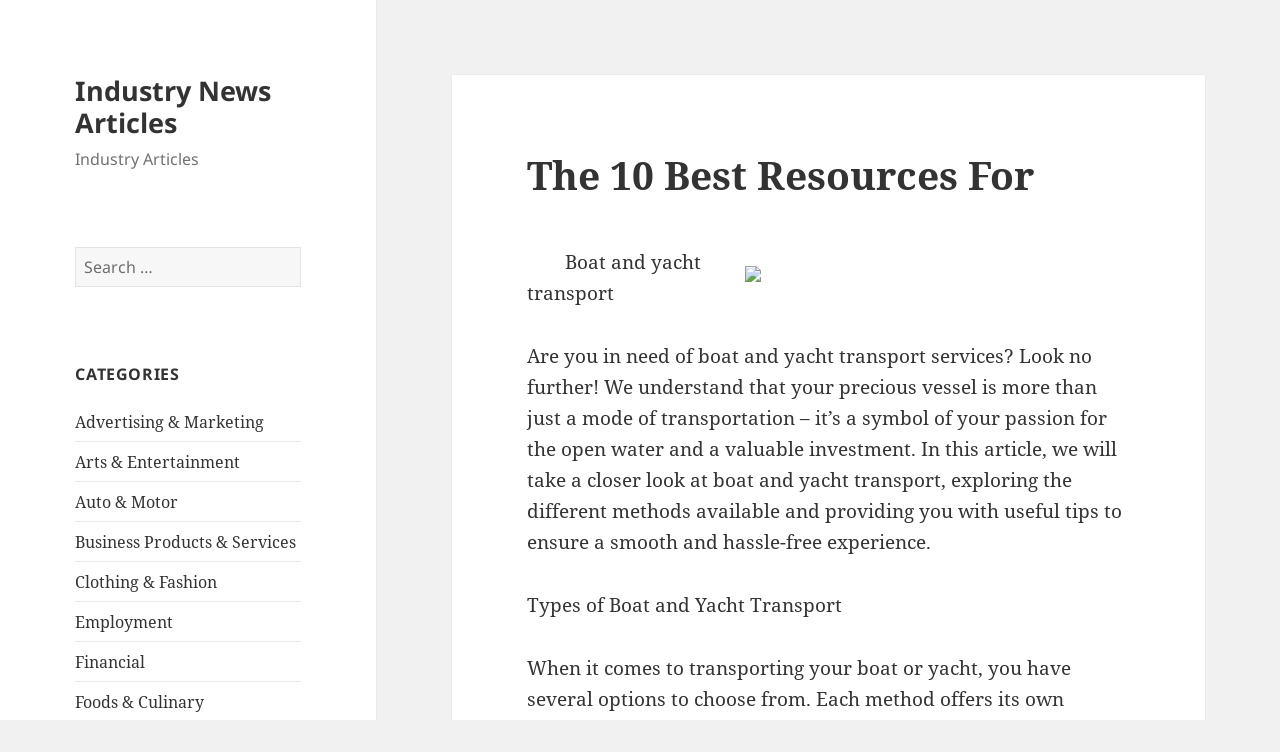

--- FILE ---
content_type: text/html; charset=UTF-8
request_url: https://ichiro-51.biz/2023/10/14/the-10-best-resources-for-22/
body_size: 8793
content:
<!DOCTYPE html>
<html lang="en-US" class="no-js">
<head>
	<meta charset="UTF-8">
	<meta name="viewport" content="width=device-width, initial-scale=1.0">
	<link rel="profile" href="https://gmpg.org/xfn/11">
	<link rel="pingback" href="https://ichiro-51.biz/xmlrpc.php">
	<script>
(function(html){html.className = html.className.replace(/\bno-js\b/,'js')})(document.documentElement);
//# sourceURL=twentyfifteen_javascript_detection
</script>
<title>The 10 Best Resources For &#8211; Industry News Articles</title>
<meta name='robots' content='max-image-preview:large' />
<link rel="alternate" type="application/rss+xml" title="Industry News Articles &raquo; Feed" href="https://ichiro-51.biz/feed/" />
<link rel="alternate" type="application/rss+xml" title="Industry News Articles &raquo; Comments Feed" href="https://ichiro-51.biz/comments/feed/" />
<link rel="alternate" title="oEmbed (JSON)" type="application/json+oembed" href="https://ichiro-51.biz/wp-json/oembed/1.0/embed?url=https%3A%2F%2Fichiro-51.biz%2F2023%2F10%2F14%2Fthe-10-best-resources-for-22%2F" />
<link rel="alternate" title="oEmbed (XML)" type="text/xml+oembed" href="https://ichiro-51.biz/wp-json/oembed/1.0/embed?url=https%3A%2F%2Fichiro-51.biz%2F2023%2F10%2F14%2Fthe-10-best-resources-for-22%2F&#038;format=xml" />
<style id='wp-img-auto-sizes-contain-inline-css'>
img:is([sizes=auto i],[sizes^="auto," i]){contain-intrinsic-size:3000px 1500px}
/*# sourceURL=wp-img-auto-sizes-contain-inline-css */
</style>

<style id='wp-emoji-styles-inline-css'>

	img.wp-smiley, img.emoji {
		display: inline !important;
		border: none !important;
		box-shadow: none !important;
		height: 1em !important;
		width: 1em !important;
		margin: 0 0.07em !important;
		vertical-align: -0.1em !important;
		background: none !important;
		padding: 0 !important;
	}
/*# sourceURL=wp-emoji-styles-inline-css */
</style>
<link rel='stylesheet' id='wp-block-library-css' href='https://ichiro-51.biz/wp-includes/css/dist/block-library/style.min.css?ver=6.9' media='all' />
<style id='global-styles-inline-css'>
:root{--wp--preset--aspect-ratio--square: 1;--wp--preset--aspect-ratio--4-3: 4/3;--wp--preset--aspect-ratio--3-4: 3/4;--wp--preset--aspect-ratio--3-2: 3/2;--wp--preset--aspect-ratio--2-3: 2/3;--wp--preset--aspect-ratio--16-9: 16/9;--wp--preset--aspect-ratio--9-16: 9/16;--wp--preset--color--black: #000000;--wp--preset--color--cyan-bluish-gray: #abb8c3;--wp--preset--color--white: #fff;--wp--preset--color--pale-pink: #f78da7;--wp--preset--color--vivid-red: #cf2e2e;--wp--preset--color--luminous-vivid-orange: #ff6900;--wp--preset--color--luminous-vivid-amber: #fcb900;--wp--preset--color--light-green-cyan: #7bdcb5;--wp--preset--color--vivid-green-cyan: #00d084;--wp--preset--color--pale-cyan-blue: #8ed1fc;--wp--preset--color--vivid-cyan-blue: #0693e3;--wp--preset--color--vivid-purple: #9b51e0;--wp--preset--color--dark-gray: #111;--wp--preset--color--light-gray: #f1f1f1;--wp--preset--color--yellow: #f4ca16;--wp--preset--color--dark-brown: #352712;--wp--preset--color--medium-pink: #e53b51;--wp--preset--color--light-pink: #ffe5d1;--wp--preset--color--dark-purple: #2e2256;--wp--preset--color--purple: #674970;--wp--preset--color--blue-gray: #22313f;--wp--preset--color--bright-blue: #55c3dc;--wp--preset--color--light-blue: #e9f2f9;--wp--preset--gradient--vivid-cyan-blue-to-vivid-purple: linear-gradient(135deg,rgb(6,147,227) 0%,rgb(155,81,224) 100%);--wp--preset--gradient--light-green-cyan-to-vivid-green-cyan: linear-gradient(135deg,rgb(122,220,180) 0%,rgb(0,208,130) 100%);--wp--preset--gradient--luminous-vivid-amber-to-luminous-vivid-orange: linear-gradient(135deg,rgb(252,185,0) 0%,rgb(255,105,0) 100%);--wp--preset--gradient--luminous-vivid-orange-to-vivid-red: linear-gradient(135deg,rgb(255,105,0) 0%,rgb(207,46,46) 100%);--wp--preset--gradient--very-light-gray-to-cyan-bluish-gray: linear-gradient(135deg,rgb(238,238,238) 0%,rgb(169,184,195) 100%);--wp--preset--gradient--cool-to-warm-spectrum: linear-gradient(135deg,rgb(74,234,220) 0%,rgb(151,120,209) 20%,rgb(207,42,186) 40%,rgb(238,44,130) 60%,rgb(251,105,98) 80%,rgb(254,248,76) 100%);--wp--preset--gradient--blush-light-purple: linear-gradient(135deg,rgb(255,206,236) 0%,rgb(152,150,240) 100%);--wp--preset--gradient--blush-bordeaux: linear-gradient(135deg,rgb(254,205,165) 0%,rgb(254,45,45) 50%,rgb(107,0,62) 100%);--wp--preset--gradient--luminous-dusk: linear-gradient(135deg,rgb(255,203,112) 0%,rgb(199,81,192) 50%,rgb(65,88,208) 100%);--wp--preset--gradient--pale-ocean: linear-gradient(135deg,rgb(255,245,203) 0%,rgb(182,227,212) 50%,rgb(51,167,181) 100%);--wp--preset--gradient--electric-grass: linear-gradient(135deg,rgb(202,248,128) 0%,rgb(113,206,126) 100%);--wp--preset--gradient--midnight: linear-gradient(135deg,rgb(2,3,129) 0%,rgb(40,116,252) 100%);--wp--preset--gradient--dark-gray-gradient-gradient: linear-gradient(90deg, rgba(17,17,17,1) 0%, rgba(42,42,42,1) 100%);--wp--preset--gradient--light-gray-gradient: linear-gradient(90deg, rgba(241,241,241,1) 0%, rgba(215,215,215,1) 100%);--wp--preset--gradient--white-gradient: linear-gradient(90deg, rgba(255,255,255,1) 0%, rgba(230,230,230,1) 100%);--wp--preset--gradient--yellow-gradient: linear-gradient(90deg, rgba(244,202,22,1) 0%, rgba(205,168,10,1) 100%);--wp--preset--gradient--dark-brown-gradient: linear-gradient(90deg, rgba(53,39,18,1) 0%, rgba(91,67,31,1) 100%);--wp--preset--gradient--medium-pink-gradient: linear-gradient(90deg, rgba(229,59,81,1) 0%, rgba(209,28,51,1) 100%);--wp--preset--gradient--light-pink-gradient: linear-gradient(90deg, rgba(255,229,209,1) 0%, rgba(255,200,158,1) 100%);--wp--preset--gradient--dark-purple-gradient: linear-gradient(90deg, rgba(46,34,86,1) 0%, rgba(66,48,123,1) 100%);--wp--preset--gradient--purple-gradient: linear-gradient(90deg, rgba(103,73,112,1) 0%, rgba(131,93,143,1) 100%);--wp--preset--gradient--blue-gray-gradient: linear-gradient(90deg, rgba(34,49,63,1) 0%, rgba(52,75,96,1) 100%);--wp--preset--gradient--bright-blue-gradient: linear-gradient(90deg, rgba(85,195,220,1) 0%, rgba(43,180,211,1) 100%);--wp--preset--gradient--light-blue-gradient: linear-gradient(90deg, rgba(233,242,249,1) 0%, rgba(193,218,238,1) 100%);--wp--preset--font-size--small: 13px;--wp--preset--font-size--medium: 20px;--wp--preset--font-size--large: 36px;--wp--preset--font-size--x-large: 42px;--wp--preset--spacing--20: 0.44rem;--wp--preset--spacing--30: 0.67rem;--wp--preset--spacing--40: 1rem;--wp--preset--spacing--50: 1.5rem;--wp--preset--spacing--60: 2.25rem;--wp--preset--spacing--70: 3.38rem;--wp--preset--spacing--80: 5.06rem;--wp--preset--shadow--natural: 6px 6px 9px rgba(0, 0, 0, 0.2);--wp--preset--shadow--deep: 12px 12px 50px rgba(0, 0, 0, 0.4);--wp--preset--shadow--sharp: 6px 6px 0px rgba(0, 0, 0, 0.2);--wp--preset--shadow--outlined: 6px 6px 0px -3px rgb(255, 255, 255), 6px 6px rgb(0, 0, 0);--wp--preset--shadow--crisp: 6px 6px 0px rgb(0, 0, 0);}:where(.is-layout-flex){gap: 0.5em;}:where(.is-layout-grid){gap: 0.5em;}body .is-layout-flex{display: flex;}.is-layout-flex{flex-wrap: wrap;align-items: center;}.is-layout-flex > :is(*, div){margin: 0;}body .is-layout-grid{display: grid;}.is-layout-grid > :is(*, div){margin: 0;}:where(.wp-block-columns.is-layout-flex){gap: 2em;}:where(.wp-block-columns.is-layout-grid){gap: 2em;}:where(.wp-block-post-template.is-layout-flex){gap: 1.25em;}:where(.wp-block-post-template.is-layout-grid){gap: 1.25em;}.has-black-color{color: var(--wp--preset--color--black) !important;}.has-cyan-bluish-gray-color{color: var(--wp--preset--color--cyan-bluish-gray) !important;}.has-white-color{color: var(--wp--preset--color--white) !important;}.has-pale-pink-color{color: var(--wp--preset--color--pale-pink) !important;}.has-vivid-red-color{color: var(--wp--preset--color--vivid-red) !important;}.has-luminous-vivid-orange-color{color: var(--wp--preset--color--luminous-vivid-orange) !important;}.has-luminous-vivid-amber-color{color: var(--wp--preset--color--luminous-vivid-amber) !important;}.has-light-green-cyan-color{color: var(--wp--preset--color--light-green-cyan) !important;}.has-vivid-green-cyan-color{color: var(--wp--preset--color--vivid-green-cyan) !important;}.has-pale-cyan-blue-color{color: var(--wp--preset--color--pale-cyan-blue) !important;}.has-vivid-cyan-blue-color{color: var(--wp--preset--color--vivid-cyan-blue) !important;}.has-vivid-purple-color{color: var(--wp--preset--color--vivid-purple) !important;}.has-black-background-color{background-color: var(--wp--preset--color--black) !important;}.has-cyan-bluish-gray-background-color{background-color: var(--wp--preset--color--cyan-bluish-gray) !important;}.has-white-background-color{background-color: var(--wp--preset--color--white) !important;}.has-pale-pink-background-color{background-color: var(--wp--preset--color--pale-pink) !important;}.has-vivid-red-background-color{background-color: var(--wp--preset--color--vivid-red) !important;}.has-luminous-vivid-orange-background-color{background-color: var(--wp--preset--color--luminous-vivid-orange) !important;}.has-luminous-vivid-amber-background-color{background-color: var(--wp--preset--color--luminous-vivid-amber) !important;}.has-light-green-cyan-background-color{background-color: var(--wp--preset--color--light-green-cyan) !important;}.has-vivid-green-cyan-background-color{background-color: var(--wp--preset--color--vivid-green-cyan) !important;}.has-pale-cyan-blue-background-color{background-color: var(--wp--preset--color--pale-cyan-blue) !important;}.has-vivid-cyan-blue-background-color{background-color: var(--wp--preset--color--vivid-cyan-blue) !important;}.has-vivid-purple-background-color{background-color: var(--wp--preset--color--vivid-purple) !important;}.has-black-border-color{border-color: var(--wp--preset--color--black) !important;}.has-cyan-bluish-gray-border-color{border-color: var(--wp--preset--color--cyan-bluish-gray) !important;}.has-white-border-color{border-color: var(--wp--preset--color--white) !important;}.has-pale-pink-border-color{border-color: var(--wp--preset--color--pale-pink) !important;}.has-vivid-red-border-color{border-color: var(--wp--preset--color--vivid-red) !important;}.has-luminous-vivid-orange-border-color{border-color: var(--wp--preset--color--luminous-vivid-orange) !important;}.has-luminous-vivid-amber-border-color{border-color: var(--wp--preset--color--luminous-vivid-amber) !important;}.has-light-green-cyan-border-color{border-color: var(--wp--preset--color--light-green-cyan) !important;}.has-vivid-green-cyan-border-color{border-color: var(--wp--preset--color--vivid-green-cyan) !important;}.has-pale-cyan-blue-border-color{border-color: var(--wp--preset--color--pale-cyan-blue) !important;}.has-vivid-cyan-blue-border-color{border-color: var(--wp--preset--color--vivid-cyan-blue) !important;}.has-vivid-purple-border-color{border-color: var(--wp--preset--color--vivid-purple) !important;}.has-vivid-cyan-blue-to-vivid-purple-gradient-background{background: var(--wp--preset--gradient--vivid-cyan-blue-to-vivid-purple) !important;}.has-light-green-cyan-to-vivid-green-cyan-gradient-background{background: var(--wp--preset--gradient--light-green-cyan-to-vivid-green-cyan) !important;}.has-luminous-vivid-amber-to-luminous-vivid-orange-gradient-background{background: var(--wp--preset--gradient--luminous-vivid-amber-to-luminous-vivid-orange) !important;}.has-luminous-vivid-orange-to-vivid-red-gradient-background{background: var(--wp--preset--gradient--luminous-vivid-orange-to-vivid-red) !important;}.has-very-light-gray-to-cyan-bluish-gray-gradient-background{background: var(--wp--preset--gradient--very-light-gray-to-cyan-bluish-gray) !important;}.has-cool-to-warm-spectrum-gradient-background{background: var(--wp--preset--gradient--cool-to-warm-spectrum) !important;}.has-blush-light-purple-gradient-background{background: var(--wp--preset--gradient--blush-light-purple) !important;}.has-blush-bordeaux-gradient-background{background: var(--wp--preset--gradient--blush-bordeaux) !important;}.has-luminous-dusk-gradient-background{background: var(--wp--preset--gradient--luminous-dusk) !important;}.has-pale-ocean-gradient-background{background: var(--wp--preset--gradient--pale-ocean) !important;}.has-electric-grass-gradient-background{background: var(--wp--preset--gradient--electric-grass) !important;}.has-midnight-gradient-background{background: var(--wp--preset--gradient--midnight) !important;}.has-small-font-size{font-size: var(--wp--preset--font-size--small) !important;}.has-medium-font-size{font-size: var(--wp--preset--font-size--medium) !important;}.has-large-font-size{font-size: var(--wp--preset--font-size--large) !important;}.has-x-large-font-size{font-size: var(--wp--preset--font-size--x-large) !important;}
/*# sourceURL=global-styles-inline-css */
</style>

<style id='classic-theme-styles-inline-css'>
/*! This file is auto-generated */
.wp-block-button__link{color:#fff;background-color:#32373c;border-radius:9999px;box-shadow:none;text-decoration:none;padding:calc(.667em + 2px) calc(1.333em + 2px);font-size:1.125em}.wp-block-file__button{background:#32373c;color:#fff;text-decoration:none}
/*# sourceURL=/wp-includes/css/classic-themes.min.css */
</style>
<link rel='stylesheet' id='twentyfifteen-fonts-css' href='https://ichiro-51.biz/wp-content/themes/twentyfifteen/assets/fonts/noto-sans-plus-noto-serif-plus-inconsolata.css?ver=20230328' media='all' />
<link rel='stylesheet' id='genericons-css' href='https://ichiro-51.biz/wp-content/themes/twentyfifteen/genericons/genericons.css?ver=20251101' media='all' />
<link rel='stylesheet' id='twentyfifteen-style-css' href='https://ichiro-51.biz/wp-content/themes/twentyfifteen/style.css?ver=20251202' media='all' />
<link rel='stylesheet' id='twentyfifteen-block-style-css' href='https://ichiro-51.biz/wp-content/themes/twentyfifteen/css/blocks.css?ver=20240715' media='all' />
<script src="https://ichiro-51.biz/wp-includes/js/jquery/jquery.min.js?ver=3.7.1" id="jquery-core-js"></script>
<script src="https://ichiro-51.biz/wp-includes/js/jquery/jquery-migrate.min.js?ver=3.4.1" id="jquery-migrate-js"></script>
<script id="twentyfifteen-script-js-extra">
var screenReaderText = {"expand":"\u003Cspan class=\"screen-reader-text\"\u003Eexpand child menu\u003C/span\u003E","collapse":"\u003Cspan class=\"screen-reader-text\"\u003Ecollapse child menu\u003C/span\u003E"};
//# sourceURL=twentyfifteen-script-js-extra
</script>
<script src="https://ichiro-51.biz/wp-content/themes/twentyfifteen/js/functions.js?ver=20250729" id="twentyfifteen-script-js" defer data-wp-strategy="defer"></script>
<link rel="https://api.w.org/" href="https://ichiro-51.biz/wp-json/" /><link rel="alternate" title="JSON" type="application/json" href="https://ichiro-51.biz/wp-json/wp/v2/posts/2834" /><link rel="EditURI" type="application/rsd+xml" title="RSD" href="https://ichiro-51.biz/xmlrpc.php?rsd" />
<meta name="generator" content="WordPress 6.9" />
<link rel="canonical" href="https://ichiro-51.biz/2023/10/14/the-10-best-resources-for-22/" />
<link rel='shortlink' href='https://ichiro-51.biz/?p=2834' />
</head>

<body class="wp-singular post-template-default single single-post postid-2834 single-format-standard wp-embed-responsive wp-theme-twentyfifteen">
<div id="page" class="hfeed site">
	<a class="skip-link screen-reader-text" href="#content">
		Skip to content	</a>

	<div id="sidebar" class="sidebar">
		<header id="masthead" class="site-header">
			<div class="site-branding">
									<p class="site-title"><a href="https://ichiro-51.biz/" rel="home" >Industry News Articles</a></p>
										<p class="site-description">Industry Articles</p>
				
				<button class="secondary-toggle">Menu and widgets</button>
			</div><!-- .site-branding -->
		</header><!-- .site-header -->

			<div id="secondary" class="secondary">

		
		
					<div id="widget-area" class="widget-area" role="complementary">
				<aside id="search-2" class="widget widget_search"><form role="search" method="get" class="search-form" action="https://ichiro-51.biz/">
				<label>
					<span class="screen-reader-text">Search for:</span>
					<input type="search" class="search-field" placeholder="Search &hellip;" value="" name="s" />
				</label>
				<input type="submit" class="search-submit screen-reader-text" value="Search" />
			</form></aside><aside id="categories-2" class="widget widget_categories"><h2 class="widget-title">Categories</h2><nav aria-label="Categories">
			<ul>
					<li class="cat-item cat-item-4"><a href="https://ichiro-51.biz/category/advertising-marketing/">Advertising &amp; Marketing</a>
</li>
	<li class="cat-item cat-item-3"><a href="https://ichiro-51.biz/category/arts-entertainment/">Arts &amp; Entertainment</a>
</li>
	<li class="cat-item cat-item-12"><a href="https://ichiro-51.biz/category/auto-motor/">Auto &amp; Motor</a>
</li>
	<li class="cat-item cat-item-7"><a href="https://ichiro-51.biz/category/business-products-services/">Business Products &amp; Services</a>
</li>
	<li class="cat-item cat-item-5"><a href="https://ichiro-51.biz/category/clothing-fashion/">Clothing &amp; Fashion</a>
</li>
	<li class="cat-item cat-item-16"><a href="https://ichiro-51.biz/category/employment/">Employment</a>
</li>
	<li class="cat-item cat-item-22"><a href="https://ichiro-51.biz/category/financial/">Financial</a>
</li>
	<li class="cat-item cat-item-15"><a href="https://ichiro-51.biz/category/foods-culinary/">Foods &amp; Culinary</a>
</li>
	<li class="cat-item cat-item-26"><a href="https://ichiro-51.biz/category/gambling/">Gambling</a>
</li>
	<li class="cat-item cat-item-13"><a href="https://ichiro-51.biz/category/health-fitness/">Health &amp; Fitness</a>
</li>
	<li class="cat-item cat-item-21"><a href="https://ichiro-51.biz/category/health-care-medical/">Health Care &amp; Medical</a>
</li>
	<li class="cat-item cat-item-9"><a href="https://ichiro-51.biz/category/home-products-services/">Home Products &amp; Services</a>
</li>
	<li class="cat-item cat-item-2"><a href="https://ichiro-51.biz/category/industry/">Industry</a>
</li>
	<li class="cat-item cat-item-19"><a href="https://ichiro-51.biz/category/internet-services/">Internet Services</a>
</li>
	<li class="cat-item cat-item-24"><a href="https://ichiro-51.biz/category/legal/">Legal</a>
</li>
	<li class="cat-item cat-item-8"><a href="https://ichiro-51.biz/category/personal-product-services/">Personal Product &amp; Services</a>
</li>
	<li class="cat-item cat-item-17"><a href="https://ichiro-51.biz/category/pets-animals/">Pets &amp; Animals</a>
</li>
	<li class="cat-item cat-item-11"><a href="https://ichiro-51.biz/category/real-estate/">Real Estate</a>
</li>
	<li class="cat-item cat-item-14"><a href="https://ichiro-51.biz/category/relationships/">Relationships</a>
</li>
	<li class="cat-item cat-item-18"><a href="https://ichiro-51.biz/category/software/">Software</a>
</li>
	<li class="cat-item cat-item-10"><a href="https://ichiro-51.biz/category/sports-athletics/">Sports &amp; Athletics</a>
</li>
	<li class="cat-item cat-item-23"><a href="https://ichiro-51.biz/category/technology/">Technology</a>
</li>
	<li class="cat-item cat-item-6"><a href="https://ichiro-51.biz/category/travel/">Travel</a>
</li>
	<li class="cat-item cat-item-20"><a href="https://ichiro-51.biz/category/web-resources/">Web Resources</a>
</li>
			</ul>

			</nav></aside>
		<aside id="recent-posts-2" class="widget widget_recent_entries">
		<h2 class="widget-title">Recent Posts</h2><nav aria-label="Recent Posts">
		<ul>
											<li>
					<a href="https://ichiro-51.biz/2024/06/20/overwhelmed-by-the-complexity-of-this-may-help-17/">Overwhelmed by the Complexity of ? This May Help</a>
									</li>
											<li>
					<a href="https://ichiro-51.biz/2024/06/13/3-tips-from-someone-with-experience-19/">3  Tips from Someone With Experience</a>
									</li>
											<li>
					<a href="https://ichiro-51.biz/2024/05/08/what-no-one-knows-about-18/">What No One Knows About</a>
									</li>
											<li>
					<a href="https://ichiro-51.biz/2024/05/04/on-my-experience-explained-6/">On : My Experience Explained</a>
									</li>
											<li>
					<a href="https://ichiro-51.biz/2024/05/02/finding-ways-to-keep-up-with-22/">Finding Ways To Keep Up With</a>
									</li>
					</ul>

		</nav></aside><aside id="execphp-2" class="widget widget_execphp"><h2 class="widget-title">Best Links</h2>			<div class="execphpwidget"></div>
		</aside><aside id="execphp-3" class="widget widget_execphp"><h2 class="widget-title">Favourite Links</h2>			<div class="execphpwidget"></div>
		</aside>			</div><!-- .widget-area -->
		
	</div><!-- .secondary -->

	</div><!-- .sidebar -->

	<div id="content" class="site-content">

	<div id="primary" class="content-area">
		<main id="main" class="site-main">

		
<article id="post-2834" class="post-2834 post type-post status-publish format-standard hentry category-health-fitness">
	
	<header class="entry-header">
		<h1 class="entry-title">The 10 Best Resources For</h1>	</header><!-- .entry-header -->

	<div class="entry-content">
		<p><a style="margin:1em" href="https://findboatandyachttransportservices.mystrikingly.com/blog/boat-and-yacht-transport"><img decoding="async" src="https://pixabay.com/get/g025fdc0b6e7af5e8e0fad468d8dc2b3eea593ed52abd30f64e185ee978decef84f1e2a7eecdd59fd02c38a86da4852c6.jpg" style="width:365px;float:right;margin:1em" /></a>Boat and yacht transport</p>
<p>
Are you in need of boat and yacht transport services? Look no further! We understand that your precious vessel is more than just a mode of transportation &#8211; it&#8217;s a symbol of your passion for the open water and a valuable investment. In this article, we will take a closer look at boat and yacht transport, exploring the different methods available and providing you with useful tips to ensure a smooth and hassle-free experience.</p>
<p>Types of Boat and Yacht Transport</p>
<p>When it comes to transporting your boat or yacht, you have several options to choose from. Each method offers its own advantages and considerations. Let&#8217;s dive into some of the most common types of boat and yacht transport:</p>
<p>1. Trailer Transport: If your vessel is small enough and you have access to a suitable vehicle, you may opt for trailer transport. This method allows you to tow your boat or yacht using a specialized trailer. It offers convenience and flexibility, as you can transport your vessel to various destinations at your own pace.</p>
<p>2. Overland Transport: For larger boats and yachts, overland transport is a popular choice. A professional transport company will handle the logistics of moving your vessel by road. This method is ideal for long distances or when waterways are not accessible.</p>
<p>3. Water Delivery: If your boat or yacht is seaworthy, you can choose water delivery as a transport option. Professional delivery captains will navigate your vessel to the desired location, ensuring its safe arrival. This method is often used for longer distances or when owners prefer not to navigate unfamiliar waters themselves.</p>
<p>4. Shipping Container Transport: Shipping container transport provides a secure and efficient way to transport boats and yachts internationally. Your vessel will be loaded onto a shipping container and transported via cargo ship. This method is popular for long-distance transportation and ensures protection from external elements during transit.</p>
<p>Preparing Your Vessel for Transport</p>
<p>Before entrusting your boat or yacht to a transport service, it is essential to adequately prepare it for the journey. Here are some important steps to consider:</p>
<p>1. Thorough Cleaning: Give your vessel a thorough clean, both inside and out, to remove any dirt, debris, or marine growth. A clean vessel not only looks presentable but also prevents potential damage during transport.</p>
<p>2. Secure Loose Items: Secure any loose items on your boat or yacht to prevent them from moving or causing damage. This includes removing electronics, personal belongings, and loose fittings. It&#8217;s also a good idea to tape down hatches and seal off any openings to prevent water ingress.</p>
<p>3. Document Existing Damage: Take detailed photos of your vessel from various angles to document its condition before transport. This will serve as evidence in case any damage occurs during the journey.</p>
<p>4. Notify Insurance Provider: Inform your insurance provider about the upcoming transport, ensuring that your vessel is adequately covered during the journey. They will guide you on any specific requirements or documentation needed.</p>
<p>Choosing a Reliable Transport Service</p>
<p>Selecting a reliable and experienced transport service is crucial in ensuring a smooth and stress-free transport experience for your boat or yacht. Here are some key factors to consider when choosing a transport service:</p>
<p>1. Reputation and Experience: Research the reputation and experience of the transport service provider. Read reviews, seek recommendations, and inquire about their track record in handling boat and yacht transportation.</p>
<p>2. Licensing and Insurance: Verify that the transport service has the necessary licensing and insurance to operate. This will give you peace of mind knowing that your vessel is in capable hands.</p>
<p>3. Customer Support: Evaluate the level of customer support provided by the transport service. Prompt communication, transparency, and a willingness to address your concerns are signs of a reliable service provider.</p>
<p>4. Pricing and Contracts: Obtain detailed quotes from different transport services, considering factors such as distance, vessel size, and transport method. Review the terms and conditions of the contract carefully to avoid any hidden costs or unexpected surprises.</p>
<p>In conclusion, boat and yacht transport require careful planning, preparation, and the choice of a reliable transport service. Whether you opt for trailer transport, overland transport, water delivery, or shipping container transport, following the tips outlined in this article will help ensure a smooth and stress-free experience. Safely transporting your boat or yacht allows you to focus on what matters most &#8211; enjoying the open</p>
<p><a href="https://findboatandyachttransportservices.mystrikingly.com/blog/boat-and-yacht-transport">The Ultimate Guide to </a></p>
<p><a href=" ">If You Read One Article About , Read This One</a></p>
	</div><!-- .entry-content -->

	
	<footer class="entry-footer">
		<span class="posted-on"><span class="screen-reader-text">Posted on </span><a href="https://ichiro-51.biz/2023/10/14/the-10-best-resources-for-22/" rel="bookmark"><time class="entry-date published updated" datetime="2023-10-14T21:41:07+00:00">October 14, 2023</time></a></span><span class="byline"><span class="screen-reader-text">Author </span><span class="author vcard"><a class="url fn n" href="https://ichiro-51.biz/author/admin/">admin</a></span></span><span class="cat-links"><span class="screen-reader-text">Categories </span><a href="https://ichiro-51.biz/category/health-fitness/" rel="category tag">Health &amp; Fitness</a></span>			</footer><!-- .entry-footer -->

</article><!-- #post-2834 -->

	<nav class="navigation post-navigation" aria-label="Posts">
		<h2 class="screen-reader-text">Post navigation</h2>
		<div class="nav-links"><div class="nav-previous"><a href="https://ichiro-51.biz/2023/10/14/news-for-this-month-20/" rel="prev"><span class="meta-nav" aria-hidden="true">Previous</span> <span class="screen-reader-text">Previous post:</span> <span class="post-title">News For This Month:</span></a></div><div class="nav-next"><a href="https://ichiro-51.biz/2023/10/14/what-do-you-know-about-27/" rel="next"><span class="meta-nav" aria-hidden="true">Next</span> <span class="screen-reader-text">Next post:</span> <span class="post-title">What Do You Know About</span></a></div></div>
	</nav>
		</main><!-- .site-main -->
	</div><!-- .content-area -->


	</div><!-- .site-content -->

	<footer id="colophon" class="site-footer">
		<div class="site-info">
									<a href="https://wordpress.org/" class="imprint">
				Proudly powered by WordPress			</a>
		</div><!-- .site-info -->
	</footer><!-- .site-footer -->

</div><!-- .site -->

<script type="speculationrules">
{"prefetch":[{"source":"document","where":{"and":[{"href_matches":"/*"},{"not":{"href_matches":["/wp-*.php","/wp-admin/*","/wp-content/uploads/*","/wp-content/*","/wp-content/plugins/*","/wp-content/themes/twentyfifteen/*","/*\\?(.+)"]}},{"not":{"selector_matches":"a[rel~=\"nofollow\"]"}},{"not":{"selector_matches":".no-prefetch, .no-prefetch a"}}]},"eagerness":"conservative"}]}
</script>
<script id="wp-emoji-settings" type="application/json">
{"baseUrl":"https://s.w.org/images/core/emoji/17.0.2/72x72/","ext":".png","svgUrl":"https://s.w.org/images/core/emoji/17.0.2/svg/","svgExt":".svg","source":{"concatemoji":"https://ichiro-51.biz/wp-includes/js/wp-emoji-release.min.js?ver=6.9"}}
</script>
<script type="module">
/*! This file is auto-generated */
const a=JSON.parse(document.getElementById("wp-emoji-settings").textContent),o=(window._wpemojiSettings=a,"wpEmojiSettingsSupports"),s=["flag","emoji"];function i(e){try{var t={supportTests:e,timestamp:(new Date).valueOf()};sessionStorage.setItem(o,JSON.stringify(t))}catch(e){}}function c(e,t,n){e.clearRect(0,0,e.canvas.width,e.canvas.height),e.fillText(t,0,0);t=new Uint32Array(e.getImageData(0,0,e.canvas.width,e.canvas.height).data);e.clearRect(0,0,e.canvas.width,e.canvas.height),e.fillText(n,0,0);const a=new Uint32Array(e.getImageData(0,0,e.canvas.width,e.canvas.height).data);return t.every((e,t)=>e===a[t])}function p(e,t){e.clearRect(0,0,e.canvas.width,e.canvas.height),e.fillText(t,0,0);var n=e.getImageData(16,16,1,1);for(let e=0;e<n.data.length;e++)if(0!==n.data[e])return!1;return!0}function u(e,t,n,a){switch(t){case"flag":return n(e,"\ud83c\udff3\ufe0f\u200d\u26a7\ufe0f","\ud83c\udff3\ufe0f\u200b\u26a7\ufe0f")?!1:!n(e,"\ud83c\udde8\ud83c\uddf6","\ud83c\udde8\u200b\ud83c\uddf6")&&!n(e,"\ud83c\udff4\udb40\udc67\udb40\udc62\udb40\udc65\udb40\udc6e\udb40\udc67\udb40\udc7f","\ud83c\udff4\u200b\udb40\udc67\u200b\udb40\udc62\u200b\udb40\udc65\u200b\udb40\udc6e\u200b\udb40\udc67\u200b\udb40\udc7f");case"emoji":return!a(e,"\ud83e\u1fac8")}return!1}function f(e,t,n,a){let r;const o=(r="undefined"!=typeof WorkerGlobalScope&&self instanceof WorkerGlobalScope?new OffscreenCanvas(300,150):document.createElement("canvas")).getContext("2d",{willReadFrequently:!0}),s=(o.textBaseline="top",o.font="600 32px Arial",{});return e.forEach(e=>{s[e]=t(o,e,n,a)}),s}function r(e){var t=document.createElement("script");t.src=e,t.defer=!0,document.head.appendChild(t)}a.supports={everything:!0,everythingExceptFlag:!0},new Promise(t=>{let n=function(){try{var e=JSON.parse(sessionStorage.getItem(o));if("object"==typeof e&&"number"==typeof e.timestamp&&(new Date).valueOf()<e.timestamp+604800&&"object"==typeof e.supportTests)return e.supportTests}catch(e){}return null}();if(!n){if("undefined"!=typeof Worker&&"undefined"!=typeof OffscreenCanvas&&"undefined"!=typeof URL&&URL.createObjectURL&&"undefined"!=typeof Blob)try{var e="postMessage("+f.toString()+"("+[JSON.stringify(s),u.toString(),c.toString(),p.toString()].join(",")+"));",a=new Blob([e],{type:"text/javascript"});const r=new Worker(URL.createObjectURL(a),{name:"wpTestEmojiSupports"});return void(r.onmessage=e=>{i(n=e.data),r.terminate(),t(n)})}catch(e){}i(n=f(s,u,c,p))}t(n)}).then(e=>{for(const n in e)a.supports[n]=e[n],a.supports.everything=a.supports.everything&&a.supports[n],"flag"!==n&&(a.supports.everythingExceptFlag=a.supports.everythingExceptFlag&&a.supports[n]);var t;a.supports.everythingExceptFlag=a.supports.everythingExceptFlag&&!a.supports.flag,a.supports.everything||((t=a.source||{}).concatemoji?r(t.concatemoji):t.wpemoji&&t.twemoji&&(r(t.twemoji),r(t.wpemoji)))});
//# sourceURL=https://ichiro-51.biz/wp-includes/js/wp-emoji-loader.min.js
</script>

</body>
</html>


<!-- Page cached by LiteSpeed Cache 7.6.2 on 2026-01-20 11:44:02 -->